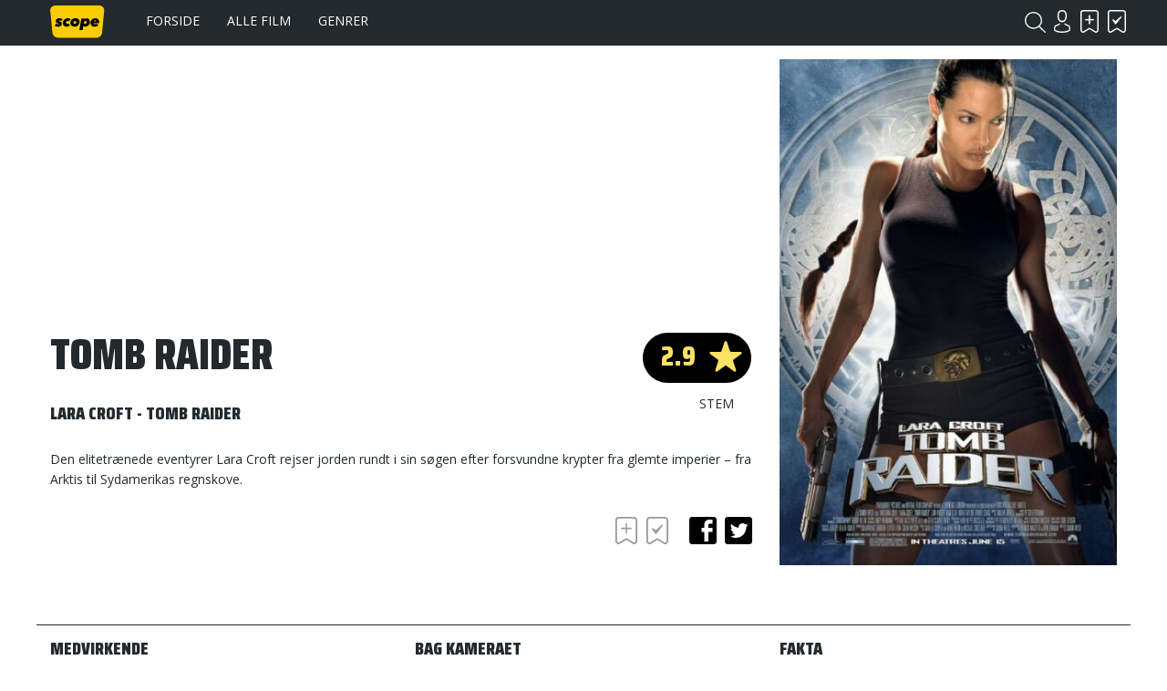

--- FILE ---
content_type: text/html; charset=UTF-8
request_url: https://www.scope.dk/film/923-tomb-raider
body_size: 8162
content:
<!DOCTYPE html>
<html lang="da-DK">
<head>
	<title>Scope - Tomb Raider</title>
	<meta charset="UTF-8" />
	<meta name="viewport" content="width=1220" />
	<meta property="og:title" content="Tomb Raider" />
	<meta property="og:type" content="product" />
	<meta property="og:url" content="https://www.scope.dk/film/923-tomb-raider" />
	<meta property="og:image" content="https://www.scope.dk/shared/5/746/paramount-pictures-tomb-raider_400x600c.jpg" />
	<meta property="og:site_name" content="Scope" />
	<meta property="fb:admins" content="691275955,532762800" />
	<meta property="og:description" content="Den elitetrænede eventyrer Lara Croft rejser jorden rundt i sin søgen efter forsvundne krypter fra glemte imperier – fra Arktis til Sydamerikas regnskove." />
	<meta name="generator" content="Sumoshop" />
	<link rel="stylesheet" href="https://www.scope.dk/res/style/basic.1.css" />
	<link rel="stylesheet" href="https://www.scope.dk/res/style/common.1.css" />
	<link rel="stylesheet" href="https://www.scope.dk/res/style/main.1.css" />
	<link rel="stylesheet" href="https://www.scope.dk/res/style/effect.1.css" />
	<link rel="stylesheet" href="https://www.scope.dk/res/script/fancybox2/jquery.fancybox.css" />
	<link rel="stylesheet" href="https://fonts.googleapis.com/css?family=Saira+Condensed:900&display=swap+" />
	<link rel="stylesheet" href="https://fonts.googleapis.com/css?family=Open+Sans:400,700&display=swap" />
	<link rel="stylesheet" href="https://www.scope.dk/res/style/commodity-show.1.css" />
	<link rel="stylesheet" href="https://www.scope.dk/res/style/block/content.1.css" />
	<link rel="stylesheet" href="https://www.scope.dk/res/style/list/description.1.css" />
	<link rel="stylesheet" href="https://www.scope.dk/res/style/list/tablelike.1.css" />
	<link rel="stylesheet" href="https://www.scope.dk/res/style/list/commodity.1.css" />
	<link rel="stylesheet" href="https://www.scope.dk/res/style/landingpage/1.1.css" />
	<link rel="stylesheet" href="https://www.scope.dk/res/style/block/images.1.css" />
	<link rel="stylesheet" href="https://www.scope.dk/res/style/block/menu.1.css" />
	<link rel="stylesheet" href="https://www.scope.dk/res/style/block/template.1.css" />
	<link rel="stylesheet" href="https://www.scope.dk/res/style/controls.1.css" />
	<link rel="stylesheet" href="https://www.scope.dk/res/style/custom.1.css" />
	<link rel="icon" href="https://www.scope.dk/res/graphics/logoicon.svg" sizes="any" type="image/svg+xml" />
	<link rel="icon" href="https://www.scope.dk/res/graphics/logoicon.png" sizes="800x800" type="image/png" />
	<link rel="mask-icon" href="https://www.scope.dk/res/graphics/logoicon.svg" color="#000000" type="image/svg+xml" />
	<script src="//ajax.googleapis.com/ajax/libs/jquery/2.1.4/jquery.min.js"></script>
	<script src="https://www.scope.dk/res/script/custom.js"></script>
	<script data-ad-client="ca-pub-6197683103182956" async src="https://pagead2.googlesyndication.com/pagead/js/adsbygoogle.js"></script>
</head>
<body>
	<div id="body-1" class="body">
		<header>
			<section id="header-1" class="header-content">
				<section id="header-content-blocks" class="common-blocks container">
					<div id="blockcontainer-1" class="blockcontainer-oversize groupcontainer-subcontainer fixed-top">
						<div id="blocksubcontainer-1" class="block-oversize groupsubcontainer-subcontainer">
							<section id="block-1" class="block-group block-container block-1_1 count-4  group-subcontainer">
								<div id="block-2" class="block-images block-container block-list block-1_6 count-1 blockgroup-1">
									<ul id="block-2-list" class="list list-image block-images-list">
										<li id="block-2-image-35568" class="block-images-image block-images-emptytext">
											<a href="https://www.scope.dk/" class="block-outer">
												<img src="https://www.scope.dk/shared/35/568/image.svg" alt="" title="" />
											</a>
										</li>
									</ul>
								</div>
								<div id="block-3" class="block-menu block-container block-1_2 blockgroup-1">
									<nav id="menu-main" class="common-menu-container menu-toggle-auto">
										<a href="#" id="menu-main-toggle" class="common-menu-toggle"></a>
										<ul class="common-menu">
											<li id="menu-main-3">
												<a href="https://www.scope.dk/">Forside</a>
											</li>
											<li id="menu-main-1">
												<a href="https://www.scope.dk/filmoversigt">Alle film</a>
											</li>
											<li id="menu-main-2">
												<a href="https://www.scope.dk/genrer">Genrer</a>
											</li>
											<li id="menu-main-16">
												<section id="menu-main-16-blocks" class="common-blocks container">
													<div id="block-37" class="block-menu block-container block-1_1 hidden-desktop">
														<nav id="menu-mobile" class="common-menu-container hidden-desktop">
															<ul class="common-menu">
																<li id="menu-mobile-17">
																	<a href="https://www.scope.dk/om-scope">Om Scope</a>
																</li>
																<li id="menu-mobile-18">
																	<a href="https://www.scope.dk/kontakt">Kontakt</a>
																</li>
																<li id="menu-mobile-21">
																	<a href="https://www.scope.dk/#">© Scope 2020</a>
																</li>
															</ul>
														</nav>
													</div>
												</section>
											</li>
										</ul>
									</nav>
								</div>
								<div id="block-5" class="block-template block-container block-auto blockgroup-1 right">
									<div id="block-5-account" class="common-account">
										<ul class="common-menu">
											<li id="block-5-account-login" class="common-account-login">
												<a href="https://www.scope.dk/login" title="Login">Login</a>
											</li>
											<li id="block-5-account-selectiontype-skal-se" class="common-account-selectiontype selectiontype-skal-se">
												<a href="https://www.scope.dk/listetype/skal-se" title="Skal se">Skal se</a>
											</li>
											<li id="block-5-account-selectiontype-har-set" class="common-account-selectiontype selectiontype-har-set">
												<a href="https://www.scope.dk/listetype/har-set" title="Har set">Har set</a>
											</li>
										</ul>
									</div>
								</div>
								<div id="block-6" class="block-template block-container block-auto blockgroup-1 right">
									<div id="block-6-search" class="common-search">
										<form action="https://www.scope.dk/sog" method="get" id="block-6-search-form" class="common-search-form">
											<input type="search" name="search" placeholder="Søg i Scope" id="block-6-search-form-search" class="common-search-form-search" />
											<input type="submit" value="Søg" id="block-6-search-form-submit" class="common-search-form-submit button" />
										</form>
									</div>
								</div>
							</section>
						</div>
					</div>
				</section>
			</section>
		</header>
		<main tabindex="-1">
			<div id="commodity-show" class="content">
				<div id="commodity-show-header" class="container">
				</div>
				<div id="commodity-show-right" class="commodity-show-details container">
					<div id="commodity-show-score-container" class="container score-container">
						<div id="commodity-show-score" class="container score score-2.9">
							<span>2.9</span>
						</div>
						<div id="commodity-show-score-headline" class="container">Stem</div>
						<div id="commodity-show-vote" class="vote score-2">
							<a href="https://www.scope.dk/vote?commodity=923&amp;score=6">6.0</a>
							<a href="https://www.scope.dk/vote?commodity=923&amp;score=5">5.0</a>
							<a href="https://www.scope.dk/vote?commodity=923&amp;score=4">4.0</a>
							<a href="https://www.scope.dk/vote?commodity=923&amp;score=3">3.0</a>
							<span>2.9</span>
							<a href="https://www.scope.dk/vote?commodity=923&amp;score=2">2.0</a>
							<a href="https://www.scope.dk/vote?commodity=923&amp;score=1">1.0</a>
						</div>
					</div>
					<h1 id="commodity-show-title" class="headline">Tomb Raider</h1>
					<h3 id="commodity-show-originaltitle" class="headline">Lara Croft - Tomb Raider</h3>
					<div id="commodity-show-description" class="description">
						Den elitetrænede eventyrer Lara Croft rejser jorden rundt i sin søgen efter forsvundne krypter fra glemte imperier – fra Arktis til Sydamerikas regnskove.
					</div>
					<br />
					<div id="commodity-show-share" class="share container">
						<h4 class="subheadline">Del</h4>
						<a href="https://www.scope.dk/share/923?share=facebook" target="_blank" id="commodity-show-share-facebook" class="icon icon-facebook share-facebook">facebook</a>
						<a href="https://www.scope.dk/share/923?share=twitter" target="_blank" id="commodity-show-share-twitter" class="icon icon-twitter share-twitter">twitter</a>
					</div>
					<div id="commodity-show-selectiontypelink" class="innerblock">
						<a href="" onclick="$.post('https://www.scope.dk/selectionadd?ajax=1&amp;action='+($(this).hasClass('active') ? 'remove':'add'), { 'commodity_pid': '923', 'selectiontype_pid': '3' }).done(function(data) { $('.common-account-selectiontype.selectiontype-skal-se').addClass('updated'); }); $(this).toggleClass('active'); return false;" class="selectiontype-skal-se" title="Skal se">Skal se</a> <a href="" onclick="$.post('https://www.scope.dk/selectionadd?ajax=1&amp;action='+($(this).hasClass('active') ? 'remove':'add'), { 'commodity_pid': '923', 'selectiontype_pid': '4' }).done(function(data) { $('.common-account-selectiontype.selectiontype-har-set').addClass('updated'); }); $(this).toggleClass('active'); return false;" class="selectiontype-har-set" title="Har set">Har set</a>
					</div>
			<section id="commodity-show-blocks-top" class="common-blocks common-templateblocks container">
				<div id="block-55" class="block-content block-container block-auto">
				 	<div class="block-inner">
						<div class="block-content-inner">
							<script async="" src="https://pagead2.googlesyndication.com/pagead/js/adsbygoogle.js"></script>
						<!-- Filmside (320x100) -->
						<ins class="adsbygoogle" style="display:inline-block;width:320px;height:100px" data-ad-client="ca-pub-6197683103182956" data-ad-slot="3834992057"></ins>
						<script>     (adsbygoogle = window.adsbygoogle || []).push({});
						</script>
						</div>
					</div>
				</div>
			</section>
				</div>
				<div id="commodity-show-left" class="commodity-show-images container">
					<div id="commodity-show-image" class="image">
						<span id="commodity-show-image-overlay">
						</span>
						<img src="https://www.scope.dk/shared/5/746/paramount-pictures-tomb-raider_400x600c.jpg" alt="Paramount Pictures - Tomb Raider" title="Paramount Pictures - Tomb Raider" />
					</div>
				</div>
				<br />
				<div id="commodity-show-specs" class="container">
					<div id="commodity-show-specs-left" class="container">
						<h3 id="commodity-show-onscreen-title" class="subheadline">Medvirkende</h3>
						<dl id="commodity-show-onscreen">
							<div id="lara-croft">
								<dt id="lara-croft-dt">Lara Croft</dt>
								<dd id="lara-croft-dd"><a href="https://www.scope.dk/person/1477-angelina-jolie">Angelina Jolie</a></dd>
							</div>
							<div id="alex-mars">
								<dt id="alex-mars-dt">Alex Mars</dt>
								<dd id="alex-mars-dd"><a href="https://www.scope.dk/person/5715-daniel-craig">Daniel Craig</a></dd>
							</div>
							<div id="wilson">
								<dt id="wilson-dt">Wilson</dt>
								<dd id="wilson-dd"><a href="https://www.scope.dk/person/9852-leslie-phillips">Leslie Phillips</a></dd>
							</div>
							<div id="larson">
								<dt id="larson-dt">Larson</dt>
								<dd id="larson-dd"><a href="https://www.scope.dk/person/9853-mark-collie">Mark Collie</a></dd>
							</div>
							<div id="den-unge-lara">
								<dt id="den-unge-lara-dt">Den unge Lara</dt>
								<dd id="den-unge-lara-dd"><a href="https://www.scope.dk/person/9854-rachel-appleton">Rachel Appleton</a></dd>
							</div>
							<div id="hilary">
								<dt id="hilary-dt">Hilary</dt>
								<dd id="hilary-dd"><a href="https://www.scope.dk/person/9855-chris-barrie">Chris Barrie</a></dd>
							</div>
							<div id="manfred-powell">
								<dt id="manfred-powell-dt">Manfred Powell</dt>
								<dd id="manfred-powell-dd"><a href="https://www.scope.dk/person/9856-iain-glen">Iain Glen</a></dd>
							</div>
							<div id="bryce">
								<dt id="bryce-dt">Bryce</dt>
								<dd id="bryce-dd"><a href="https://www.scope.dk/person/4727-noah-taylor">Noah Taylor</a></dd>
							</div>
							<div id="pimms">
								<dt id="pimms-dt">Pimms</dt>
								<dd id="pimms-dd"><a href="https://www.scope.dk/person/9857-julian-rhind-tutt">Julian Rhind-Tutt</a></dd>
							</div>
							<div id="lord-croft">
								<dt id="lord-croft-dt">Lord Croft</dt>
								<dd id="lord-croft-dd"><a href="https://www.scope.dk/person/1825-jon-voight">Jon Voight</a></dd>
							</div>
						</dl>
					</div>
					<div id="commodity-show-specs-center" class="container">
						<h3 id="commodity-show-offscreen-title"  class="subheadline">Bag kameraet</h3>
						<dl id="commodity-show-offscreen">
							<div id="instruktion">
								<dt id="instruktion-dt">Instruktion</dt>
								<dd id="instruktion-dd"><a href="https://www.scope.dk/person/3402-simon-west">Simon West</a></dd>
							</div>
							<div id="produktion">
								<dt id="produktion-dt">Produktion</dt>
								<dd id="produktion-dd"><a href="https://www.scope.dk/person/834-lloyd-levin">Lloyd Levin</a><br />
						<a href="https://www.scope.dk/person/8735-lawrence-gordon">Lawrence Gordon</a><br />
						<a href="https://www.scope.dk/person/199-colin-wilson">Colin Wilson</a></dd>
							</div>
							<div id="manuskript">
								<dt id="manuskript-dt">Manuskript</dt>
								<dd id="manuskript-dd"><a href="https://www.scope.dk/person/9850-patrick-massett">Patrick Massett</a><br />
						<a href="https://www.scope.dk/person/3402-simon-west">Simon West</a><br />
						<a href="https://www.scope.dk/person/9851-john-zinman">John Zinman</a></dd>
							</div>
							<div id="fotografi">
								<dt id="fotografi-dt">Fotografi</dt>
								<dd id="fotografi-dd"><a href="https://www.scope.dk/person/1405-peter-menzies-jr">Peter Menzies Jr.</a></dd>
							</div>
							<div id="klip">
								<dt id="klip-dt">Klip</dt>
								<dd id="klip-dd"><a href="https://www.scope.dk/person/1326-glen-scantlebury">Glen Scantlebury</a></dd>
							</div>
							<div id="scenografi">
								<dt id="scenografi-dt">Scenografi</dt>
								<dd id="scenografi-dd"><a href="https://www.scope.dk/person/491-kirk-m-petruccelli">Kirk M. Petruccelli</a></dd>
							</div>
							<div id="musik">
								<dt id="musik-dt">Musik</dt>
								<dd id="musik-dd"><a href="https://www.scope.dk/person/57-michael-kamen">Michael Kamen</a></dd>
							</div>
						</dl>
					</div>
					<div id="commodity-show-specs-right" class="container">
						<h3 id="commodity-show-facts-title"  class="subheadline">Fakta</h3>
						<dl id="commodity-show-facts">
							<div id="commodity-categories">
								<dt id="commodity-categories-dt">Genre</dt>
								<dd id="commodity-categories-dd">
									<ul>
										<li id="commodity-categories-dd-li-action"><a href="https://www.scope.dk/genre/action">Action</a></li>
									</ul>
								</dd>
							</div>
							<div id="commodity-country">
								<dt id="commodity-country-dt">Land</dt>
								<dd id="commodity-country-dd"><a href="https://www.scope.dk/produktionsland/us">USA</a></dd>
							</div>
							<div id="commodity-year">
								<dt id="commodity-year-dt">Produktionsår</dt>
								<dd id="commodity-year-dd"><a href="https://www.scope.dk/aarstal/2001">2001</a></dd>
							</div>
							<div id="commodity-brand">
								<dt id="commodity-brand-dt">Selskab</dt>
								<dd id="commodity-brand-dd"><a href="https://www.scope.dk/selskab/paramount-pictures">Paramount Pictures</a></dd>
							</div>
							<div id="commodity-release">
								<dt id="commodity-release-dt">Premiere</dt>
								<dd id="commodity-release-dd">20.07.2001</dd>
							</div>
							<div id="commodity-playtime">
								<dt id="commodity-playtime-dt">Spilletid</dt>
								<dd id="commodity-playtime-dd">1t 41m</dd>
							</div>
							<div id="commodity-agerating">
								<dt id="commodity-agerating-dt">Aldersmærkning</dt>
								<dd id="commodity-agerating-dd">
									<ul>
										<li id="commodity-agerating-dd-li-0">Tilladt for børn over 11 år</li>
									</ul>
								</dd>
							</div>
						</dl>
					</div>
				</div>
				<br />
				<div id="commodity-show-reviews" class="container">
					<div id="commodity-show-reviews-left" class="container invert">
						<h3 id="commodity-show-magazinereviews-title" class="subheadline">Medieanmeldelser</h3>
						<ul id="commodity-show-magazinereviews" class="list list-tablelike">
							<li class="list-tablelike-body">
								<ul class="odd">
									<li class="magazine"><a href="https://www.scope.dk/medie/4-politiken"><img src="https://www.scope.dk/shared/13/966/politiken.svg" alt="Politiken" title="Politiken" />Politiken</a></li>
									<li class="scoremobile"><div class="score score-3.0">3.0</div></li>
									<li class="text">"Filmen om Lara Croft er et i første halvdel underholdende, i anden halvdel forudsigeligt eventyr; den lever ikke så meget på spænding som på en tilbagelænet forventning efter at se, hvordan Lara  kringler sig ud at den næste pressede situation på en sexet måde." - <a href="https://www.scope.dk/anmelder/66-liselotte-michelsen">Liselotte Michelsen</a></li>
									<li class="score"><div class="score score-3.0">3.0</div></li>
								</ul>
								<ul class="even">
									<li class="magazine"><a href="https://www.scope.dk/medie/10-berlingske"><img src="https://www.scope.dk/shared/13/967/berlingske.svg" alt="Berlingske" title="Berlingske" />Berlingske</a></li>
									<li class="scoremobile"></li>
									<li class="text">"Det ville måske være muligt at finde en playboy-model med samme mål og look som matrixens cyber-Lara, men spejder man ud over tidens nogle-og-tyve-årige kvindelige Hollywood-stjerner, der ikke bare er atletisk toptrænede og ser usædvanlig labre ud, men også kan spille skuespil, forekommer det umuligt at finde en bedre kandidat en Jolie." - <a href="https://www.scope.dk/anmelder/78-henrik-list">Henrik List</a></li>
									<li class="score"></li>
								</ul>
								<ul class="odd">
									<li class="magazine"><a href="https://www.scope.dk/medie/3-jyllands-posten"><img src="https://www.scope.dk/shared/13/969/jyllands-posten.svg" alt="Jyllands-Posten" title="Jyllands-Posten" />Jyllands-Posten</a></li>
									<li class="scoremobile"><div class="score score-4.0">4.0</div></li>
									<li class="text">"Tomb Raider med en veldrejet Angelina Jolie i rolle som agent Croft er en ganske underholdende opdatering af Indiana Jones, men uden forgængerens sans for persontegning og eksistentielle kvababbelser." - <a href="https://www.scope.dk/anmelder/35-johs-h-christensen">Johs. H. Christensen</a></li>
									<li class="score"><div class="score score-4.0">4.0</div></li>
								</ul>
								<ul class="even">
									<li class="magazine"><a href="https://www.scope.dk/medie/2-information"><img src="https://www.scope.dk/shared/13/968/information.svg" alt="Information" title="Information" />Information</a></li>
									<li class="scoremobile"><div class="score score-1.0">1.0</div></li>
									<li class="text">"Som figur er Lara Croft ikke synderligt charmerende - trist at kropsbygning og personlighed ikke går hånd i hånd - og filmen igennem fornemmer man, at forlægget for Tomb Raider netop er et computerspil uden den store handling og persontegning." - <a href="https://www.scope.dk/anmelder/50-christian-monggaard">Christian  Monggaard</a></li>
									<li class="score"><div class="score score-1.0">1.0</div></li>
								</ul>
								<ul class="odd">
									<li class="magazine"><a href="https://www.scope.dk/medie/8-ekstra-bladet"><img src="https://www.scope.dk/shared/13/965/ekstra-bladet.svg" alt="Ekstra Bladet" title="Ekstra Bladet" />Ekstra Bladet</a></li>
									<li class="scoremobile"><div class="score score-3.0">3.0</div></li>
									<li class="text">"Her er hverken dybde i plot eller personer, og de er langtfra lykkedes instruktøren Simon West (Con Air) at gøre 'Tomb Raider' til det girl power-svar på 'Indiana Jones' eller 'Mumien', man kunne have håbet på - og måske endda forventet, når man ved hvor nuanceret og udviklet spillenes verden er." - <a href="https://www.scope.dk/anmelder/98-niels-lind-larsen">Niels Lind Larsen</a></li>
									<li class="score"><div class="score score-3.0">3.0</div></li>
								</ul>
								<ul class="even">
									<li class="magazine"><a href="https://www.scope.dk/medie/9-bt"><img src="https://www.scope.dk/shared/13/970/b.t..svg" alt="B.T." title="B.T." />B.T.</a></li>
									<li class="scoremobile"><div class="score score-5.0">5.0</div></li>
									<li class="text">"Filmen er med sine hardcore computereffekter og universelle eventyrlighed bannerfører for dyr og effektiv Hollywood-produktion. Det alene skal nok forføre hele familien i biografen. Virker det ikke, er Angelina Jolie grund nok i sig selv." - <a href="https://www.scope.dk/anmelder/38-ronald-lindkvist">Ronald Lindkvist</a></li>
									<li class="score"><div class="score score-5.0">5.0</div></li>
								</ul>
								<ul class="odd">
									<li class="magazine"><a href="https://www.scope.dk/medie/7-filmreactor">FilmReactor</a></li>
									<li class="scoremobile"><div class="score score-3.0">3.0</div></li>
									<li class="text">"Jo da, billederne er lækre, men uanset ambitionerne og tempoet er filmen forbavsende flad. West & Co. har villet genskabe et eventyrligt univers i en realistisk ramme, men ægte spænding kniber det altså med." - <a href="https://www.scope.dk/anmelder/44-jens-christian-linde">Jens Christian Linde</a></li>
									<li class="score"><div class="score score-3.0">3.0</div></li>
								</ul>
								<ul class="even">
									<li class="magazine"><a href="https://www.scope.dk/medie/12-cinemazone">Cinemazone</a></li>
									<li class="scoremobile"><div class="score score-2.0">2.0</div></li>
									<li class="text">"I de mere end 100 opskruede minutter bevæger man sig som tilskuer fra den ene yderlighed til den anden - med tilgivende og milde øjne, når Jolie regerer billedet alene, afløst af irritation, når de mange elendigt klippede actionsekvenser ramler ned over en." - <a href="https://www.scope.dk/anmelder/94-kim-dorff-hansen">Kim Dorff Hansen</a></li>
									<li class="score"><div class="score score-2.0">2.0</div></li>
								</ul>
							</li>
							<li class="list-tablelike-foot">
							</li>
						</ul>
					</div>
					<div id="commodity-show-reviews-right" class="container">
						<h3 id="commodity-show-userreviews-title" class="subheadline">Brugeranmeldelser</h3>
			<section id="commodity-show-blocks-middle" class="common-blocks common-templateblocks container">
				<div id="block-56" class="block-content block-container block-auto">
				 	<div class="block-inner">
						<div class="block-content-inner">
							<script async src="https://pagead2.googlesyndication.com/pagead/js/adsbygoogle.js"></script>
						<!-- Højrespalte (300x250) -->
						<ins class="adsbygoogle"
						     style="display:inline-block;width:300px;height:250px"
						     data-ad-client="ca-pub-6197683103182956"
						     data-ad-slot="6773389855"></ins>
						<script>
						     (adsbygoogle = window.adsbygoogle || []).push({});
						</script>
						</div>
					</div>
				</div>
			</section>
						<ul id="commodity-show-userreviews" class="list list-tablelike">
							<li class="list-tablelike-body">
								<ul class="odd">
									<li class="user"><a href="https://www.scope.dk/bruger/5754-bries-blog-o-rama"><img src="https://www.scope.dk/shared/23/244/nyhedsbriebrygge.dk_100w.jpg" alt="nyhedsbrie@brygge.dk" title="nyhedsbrie@brygge.dk" />Bries Blog-O-Rama</a></li>
									<li class="scoremobile"><div class="score score-2.0">2.0</div></li>
									<li class="text"><div class="review-title">Hvad instruktøren selv mener om "Tomb Raider" ...</div>Denne jul kan man forlyste sig – hvis dét er det rette ord – med begge Tomb Raider-spillefilmene, som TV 2 viser hhv. 22. december og 2. juledag.<br />
						<br />
						På Bries Blog-o-Rama kan du læse, hvad Simon West, som instruerede den slappe etter, "Lara Croft Tomb Raider", havde at sige til sit forsvar, da jeg ko ... <a href="https://www.scope.dk/anmeldelse/164733">Læs anmeldelsen</a></li>
									<li class="score"><div class="score score-2.0">2.0</div></li>
								</ul>
								<ul class="even">
									<li class="user"><a href="https://www.scope.dk/bruger/2922-lolen"><img src="https://www.scope.dk/res/icon/invert/account.svg" />LOlEN</a></li>
									<li class="scoremobile"><div class="score score-5.0">5.0</div></li>
									<li class="text"><div class="review-title">Forrygende filmfights</div>Jeg kan godt se at hvis man ikke har spillet spillet virker den film ikke ret gennemtænkt eller ud over det sædvanlige. Har man derimod prøvet at spille spillet er det en hel anden sag. Lige siden jeg var 6-7 år har jeg siddet timer foran playstationen med min far og spillet "Tomb Raider". Derfor sk ... <a href="https://www.scope.dk/anmeldelse/156829">Læs anmeldelsen</a></li>
									<li class="score"><div class="score score-5.0">5.0</div></li>
								</ul>
								<ul class="odd">
									<li class="user"><a href="https://www.scope.dk/bruger/3326-the-law"><img src="https://www.scope.dk/shared/21/7/the_lawhotmail.com_100w.jpg" alt="the_law@hotmail.com" title="the_law@hotmail.com" />The Law</a></li>
									<li class="scoremobile"><div class="score score-3.0">3.0</div></li>
									<li class="text"><div class="review-title">Lidt af en skuffelse</div>"Der er ikke synderligt meget at komme efter, i denne fílm baseret på et computerspil. Filmen er elendugt klippet, og det går altså ud over filmens action-scener. Til gengæld yder Angelina Jolie et godt stykke arbejde som Lara Croft, og er man i forvejen vild med den gudesmukke Jolie, er der bestemt ... <a href="https://www.scope.dk/anmeldelse/155181">Læs anmeldelsen</a></li>
									<li class="score"><div class="score score-3.0">3.0</div></li>
								</ul>
								<ul class="even">
									<li class="user"><a href="https://www.scope.dk/bruger/24-emil-schultz"><img src="https://www.scope.dk/shared/16/245/hilsenemilgmail.com_100w.jpg" alt="hilsenemil@gmail.com" title="hilsenemil@gmail.com" />Emil Schultz</a></li>
									<li class="scoremobile"><div class="score score-2.0">2.0</div></li>
									<li class="text"><div class="review-title">- Store bryster i flad film -</div>Spillefilmen baseret på computerspilsikonet Lara Croft er en massiv skuffelse.<br />
						<br />
						Det er efterhånden blevet en tradition, at en film der bygger på et computerspil skal være elendig. Med ”Lara Croft: Tomb Raider” lever den tradtion endnu. Producenterne har stadig ikke fattet, at der skal være en hand ... <a href="https://www.scope.dk/anmeldelse/134718">Læs anmeldelsen</a></li>
									<li class="score"><div class="score score-2.0">2.0</div></li>
								</ul>
								<ul class="odd">
									<li class="user"><a href="#"><img src="https://www.scope.dk/res/icon/invert/account.svg" />Anonym</a></li>
									<li class="scoremobile"><div class="score score-3.0">3.0</div></li>
									<li class="text"><div class="review-title">kan lige klares</div>Den mest succesfulde (men betyder det også vellykkede??) spil-til-film nogensinde. Jeg er ikke skabt til computerspil, så jeg ved ikke noget om spillene, andet end de skulle repræsentere den kvindelige udgave af Indiana Jones. Selve filmen kan ikke hamle op med den gode gamle Jones, selvom Angelina  ... <a href="https://www.scope.dk/anmeldelse/115567">Læs anmeldelsen</a></li>
									<li class="score"><div class="score score-3.0">3.0</div></li>
								</ul>
							</li>
							<li class="list-tablelike-foot">
							</li>
						</ul>
						<a href="https://www.scope.dk/brugeranmeldelser/923-tomb-raider" id="commodity-show-reviews-viewall" class="button">Vis alle</a>
						<div id="commodity-show-reviews-write">
							<div id="commodity-show-reviews-account" class="user">
							</div>
							<form action="https://www.scope.dk/skrivanmeldelse/923" method="post" id="commodity-show-reviews-form">
								<input type="number" name="score" value="3" min="1" max="6" step="1" id="commodity-show-reviews-form-score" />
								<input type="text" name="title" placeholder="Skriv en overskrift..." required="required" id="commodity-show-reviews-form-title" />
								<textarea name="body" placeholder="Skriv din anmeldelse..." required="required" id="commodity-show-reviews-form-body"></textarea>
								<input type="submit" value="Indsend anmeldelse" id="commodity-show-reviews-form-submit" class="button" />
							</form>
						</div>
					</div>
				</div>
				<section id="commodity-show-blocks-bottom" class="common-blocks common-templateblocks container">
					<div id="block-57" class="block-content block-container block-auto">
					 	<div class="block-inner">
							<div class="block-content-inner">
								<script async src="https://pagead2.googlesyndication.com/pagead/js/adsbygoogle.js"></script>
							<!-- Højrespalte (300x250) -->
							<ins class="adsbygoogle"
							     style="display:inline-block;width:300px;height:250px"
							     data-ad-client="ca-pub-6197683103182956"
							     data-ad-slot="6773389855"></ins>
							<script>
							     (adsbygoogle = window.adsbygoogle || []).push({});
							</script>
							</div>
						</div>
					</div>
				</section>
				<br />
				<h3 id="commodity-show-commodities-headline" class="subheadline">Se også</h3>
				<ul id="commodity-show-commodities" class="list list-commodity list-commodity-grid">
					<li id="list-commodity-143" class="list-commodity-line">
						<a href="https://www.scope.dk/film/143-60-sekunder">
							<span class="list-commodity-image">
								<span><img src="https://www.scope.dk/shared/14/6/60-sekunder_240x360c.jpg" alt="60 sekunder" title="60 sekunder" /></span>
							</span>
							<span class="list-commodity-container">
								<span class="list-commodity-title">60 sekunder</span>
								<div class="list-commodity-score score score-3.6">3.6</div>
								<span class="list-commodity-category">Action</span>
							</span>
						</a>
					</li>
					<li id="list-commodity-729" class="list-commodity-line">
						<a href="https://www.scope.dk/film/729-con-air">
							<span class="list-commodity-image">
								<span><img src="https://www.scope.dk/shared/11/784/con-air_240x360c.jpg" alt="Con Air" title="Con Air" /></span>
							</span>
							<span class="list-commodity-container">
								<span class="list-commodity-title">Con Air</span>
								<div class="list-commodity-score score score-3.4">3.4</div>
								<span class="list-commodity-category">Action</span>
							</span>
						</a>
					</li>
					<li id="list-commodity-2298" class="list-commodity-line">
						<a href="https://www.scope.dk/film/2298-tomb-raider-2-the-cradle-of-life">
							<span class="list-commodity-image">
								<span><img src="https://www.scope.dk/shared/14/662/tomb-raider-2-the-cradle-of-life_240x360c.jpg" alt="Tomb Raider 2: The Cradle of Life" title="Tomb Raider 2: The Cradle of Life" /></span>
							</span>
							<span class="list-commodity-container">
								<span class="list-commodity-title">Tomb Raider 2: The Cradle of Life</span>
								<div class="list-commodity-score score score-3.0">3.0</div>
								<span class="list-commodity-category">Action</span>
							</span>
						</a>
					</li>
					<li id="list-commodity-2535" class="list-commodity-line">
						<a href="https://www.scope.dk/film/2535-event-horizon">
							<span class="list-commodity-image">
								<span><img src="https://www.scope.dk/shared/14/801/event-horizon_240x360c.jpg" alt="Event Horizon" title="Event Horizon" /></span>
							</span>
							<span class="list-commodity-container">
								<span class="list-commodity-title">Event Horizon</span>
								<div class="list-commodity-score score score-3.9">3.9</div>
								<span class="list-commodity-category">Science Fiction</span>
							</span>
						</a>
					</li>
					<li id="list-commodity-4012" class="list-commodity-line">
						<a href="https://www.scope.dk/film/4012-rocketeer">
							<span class="list-commodity-image">
								<span><img src="https://www.scope.dk/shared/0/971/rocketeer_240x360c.jpg" alt="Rocketeer" title="Rocketeer" /></span>
							</span>
							<span class="list-commodity-container">
								<span class="list-commodity-title">Rocketeer</span>
								<div class="list-commodity-score score score-4.7">4.7</div>
								<span class="list-commodity-category">Action</span>
							</span>
						</a>
					</li>
				</ul>
			</div>
		</main>
		<footer>
			<section id="footer-1" class="footer-content">
				<section id="footer-content-blocks" class="common-blocks container">
					<section id="block-7" class="block-group block-container block-1_1 count-5">
						<div id="block-27" class="block-spacer block block-1_5 blockgroup-7 hidden-mobile" style="height: 1px;">
						</div>
						<div id="block-25" class="block-menu block-container block-1_5 blockgroup-7">
							<nav id="menu-footer" class="common-menu-container">
								<ul class="common-menu">
									<li id="menu-footer-6">
										<a href="https://www.scope.dk/">Forside</a>
									</li>
									<li id="menu-footer-7">
										<a href="https://www.scope.dk/filmoversigt">Alle film</a>
									</li>
									<li id="menu-footer-8">
										<a href="https://www.scope.dk/genrer">Genrer</a>
									</li>
								</ul>
							</nav>
						</div>
						<div id="block-26" class="block-menu block-container block-1_5 blockgroup-7">
							<nav id="menu-footer2" class="common-menu-container">
								<ul class="common-menu">
									<li id="menu-footer2-11">
										<a href="https://www.scope.dk/om-scope">Om Scope</a>
									</li>
									<li id="menu-footer2-12">
										<a href="https://www.scope.dk/kontakt">Kontakt</a>
									</li>
									<li id="menu-footer2-15">
										<span>© Scope 2020</span>
									</li>
								</ul>
							</nav>
						</div>
						<div id="block-8" class="block-template block-container block-1_5 blockgroup-7">
							<h3 class="subheadline">Tilmeld nyhedsbrev</h3>
							<div id="block-8-newsletter" class="common-newsletter">
								<form action="https://www.scope.dk/nyhedsbrev" method="post" id="block-8-newsletter-form">
									<input type="hidden" name="action" value="subscribe" />
									<input type="email" name="email" placeholder="E-mail" required="required" id="block-8-newsletter-form-email" />
									<input type="hidden" name="topics" value="auto" />
									<input type="submit" value="Tilmeld" id="block-8-newsletter-form-submit" class="button" />
								</form>
							</div>
						</div>
						<div id="block-10" class="block-content block-container block-1_5 blockgroup-7 right negative">
						 	<div class="block-inner">
								<div class="block-content-inner">
									<a href="https://www.facebook.com/scope.dk" target="_blank" class="icon icon-facebook">Facebook</a>
								</div>
							</div>
						</div>
					</section>
				</section>
			</section>
		</footer>
	</div>
	<script src="https://www.scope.dk/res/script/basic.js"></script>
	<script src="https://www.scope.dk/res/script/jquery.sumofixed.min.js"></script>
	<script src="https://www.scope.dk/res/script/jquery.sumomessage.min.js"></script>
	<script src="https://www.scope.dk/res/script/jquery.sumoselector.min.js"></script>
	<script src="https://www.scope.dk/res/script/jquery.sumoautocomplete.min.js"></script>
	<script src="https://www.scope.dk/res/script/jquery.sumopager.min.js"></script>
	<script src="https://www.scope.dk/res/script/jquery.sumozoom.min.js"></script>
	<script src="https://www.scope.dk/res/script/jquery.bxslider.min.js"></script>
	<script src="https://www.scope.dk/res/script/fancybox2/jquery.fancybox.pack.js"></script>
	<script>
	$(document).ready(function() {
		$("#block-6-search-form-search").sumoAutocomplete({ url: 'https://www.scope.dk/sog?search='});
		updateOversize(); $(window).resize(function() { updateOversize(); });
	});
	</script>
	<script>
	$(window).on("load", function() {
		updateOversize(); setTimeout(updateOversize, 200);
	});
	</script>
	<script>
	function updateOversize() { $('.blockcontainer-oversize').not('.fixed-height').each(function() { $(this).height($(this).find('.block-oversize').outerHeight())}); }
	</script>
	<script>$.ajax({ url: "https://www.scope.dk/websession?pid=t0otm4hociaf6gnf0cabk0jqj5" });</script>
</body>
</html>


--- FILE ---
content_type: text/html; charset=utf-8
request_url: https://www.google.com/recaptcha/api2/aframe
body_size: 267
content:
<!DOCTYPE HTML><html><head><meta http-equiv="content-type" content="text/html; charset=UTF-8"></head><body><script nonce="pMjSh6FffU-ttHVc6T5FLA">/** Anti-fraud and anti-abuse applications only. See google.com/recaptcha */ try{var clients={'sodar':'https://pagead2.googlesyndication.com/pagead/sodar?'};window.addEventListener("message",function(a){try{if(a.source===window.parent){var b=JSON.parse(a.data);var c=clients[b['id']];if(c){var d=document.createElement('img');d.src=c+b['params']+'&rc='+(localStorage.getItem("rc::a")?sessionStorage.getItem("rc::b"):"");window.document.body.appendChild(d);sessionStorage.setItem("rc::e",parseInt(sessionStorage.getItem("rc::e")||0)+1);localStorage.setItem("rc::h",'1768785518409');}}}catch(b){}});window.parent.postMessage("_grecaptcha_ready", "*");}catch(b){}</script></body></html>

--- FILE ---
content_type: image/svg+xml
request_url: https://www.scope.dk/shared/13/970/b.t..svg
body_size: 826
content:
<svg xmlns="http://www.w3.org/2000/svg" width="2500" height="2500" viewBox="0 0 192.756 192.756"><g fill-rule="evenodd" clip-rule="evenodd"><path fill="#fff" d="M0 0h192.756v192.756H0V0z"/><path fill="#c9322d" d="M179.49 121.445l4.762-4.902-4.9-4.76-4.762 4.76 4.9 4.902zM99.949 121.445l4.901-4.902-4.901-4.76-4.901 4.76 4.901 4.902zM183.832 71.311H99.67v28.427h5.32c2.66-10.922 10.924-19.884 21.846-23.246v28.148c-.42 3.361-2.24 6.441-4.9 8.543-2.521 2.24-5.883 3.221-9.383 3.08v4.342h58.816v-4.342c-3.361.141-6.723-.98-9.242-3.08-2.662-2.102-4.342-5.182-4.762-8.543V76.493c10.922 3.221 19.045 12.184 21.285 23.246h5.182V71.311zM70.261 71.311H8.504v4.342h3.921c1.68 0 3.36.7 4.621 1.82 1.12 1.26 1.681 2.941 1.681 4.621v28.427c-.14 1.541-.7 2.941-1.961 4.062-1.12 1.119-2.661 1.68-4.201 1.68H8.504v4.342h61.477c3.361 0 6.722-.141 10.083-.42 2.381-.281 4.622-.701 6.862-1.541a10.38 10.38 0 0 0 6.302-5.322c1.121-2.801 1.261-6.021.42-8.961-.561-2.102-1.961-3.922-3.781-5.043-2.801-1.4-5.742-2.24-8.823-2.66l-7.001-.98-6.442-.28v-.98l6.162-.28c2.241-.14 4.481-.28 6.722-.56 2.101-.14 4.201-.561 6.161-1.12 2.101-.561 4.062-1.821 5.322-3.642 1.12-1.82 1.681-3.781 1.681-5.881.14-1.96-.42-3.781-1.681-5.322-.28-.42-.7-.84-.98-1.12l-1.821-1.4c-1.12-.56-2.381-1.12-3.641-1.681l-3.36-.84a83.855 83.855 0 0 0-11.905-1.261zm-21.426 44.953V97.639h8.122c1.821 0 3.501.701 4.761 1.961 1.261 1.68 1.961 3.641 1.961 5.74.28 2.381 0 4.762-.98 7.002-.84 2.242-3.081 3.781-5.602 3.781l-.14.141h-8.122zm0-22.826V75.653h8.122c2.241.14 4.202 1.68 5.042 3.781.7 2.101.84 4.481.56 6.722-.14 1.68-.7 3.36-1.68 4.761a6.053 6.053 0 0 1-3.921 2.521h-8.123z"/></g></svg>

--- FILE ---
content_type: application/javascript
request_url: https://www.scope.dk/res/script/jquery.sumofixed.min.js
body_size: 1285
content:
/**
 * SUMOfixed v1.13
 * Copyright 2019 SUMOshop http://www.sumoshop.dk
 * All rights reserved
 */
!function(t){t.fn.sumoFixed=function(e){return this.each(function(){var i,o=t(this),s=o.attr("id"),n=t.extend({},t.fn.sumoFixed.defaults,e||{}),a=0,d=0,h=-1,f=-1,r=-1,u=-1,c=0,l=0,p="",m=0,g=0,x=0,w=0,b=0,C="";if(x=t(window).width(),o.find(".fixed-layout").length)return!1;if(t(".fixed-auto").each(function(){return b>0&&d>0&&parseInt(t(this).css("margin-top"))>0&&(b-=Math.min(d,parseInt(t(this).css("margin-top")))),t(this).attr("id")==s?!1:(b+=t(this).outerHeight(!0),void(d=parseInt(t(this).css("margin-bottom"))))}),o.hasClass("fixed-height")&&("SECTION"==o.prop("tagName")||o.hasClass(n.noWrapClass)?(h=t(this).offset().top-parseInt(t(this).css("margin-top")),f=h+t(this).outerHeight(!0)):(h=t(this).offset().top,f=h+t(this).outerHeight(!1))),o.children().each(function(){t(this).is(":visible")&&(0>=a&&(a=parseInt(t(this).css("margin-top"))),m=t(this).offset().top-parseInt(t(this).css("margin-top")),g=t(this).offset().left-parseInt(t(this).css("margin-left")),(0>h||h>m)&&(h=m),(0>f||m+t(this).outerHeight(!0)>f)&&(f=m+t(this).outerHeight(!0)),(0>r||r>g)&&(r=g),(0>u||g+t(this).outerWidth(!0)>u)&&(u=g+t(this).outerWidth(!0)))}),l=f-h+2*a,o.height()>l&&(l=o.height()),c=u-r,p=o.css("float"),"SECTION"==o.prop("tagName")||o.hasClass(n.noWrapClass)||(i=o.wrap(t("<section>").addClass("fixed-auto").css("clear","both").css("margin-top",o.css("margin-top")).css("margin-bottom",o.css("margin-bottom")).width(c).attr("id",o.attr("id")+"-fixcontainer")),o=i.parent(),"left"!=p&&"right"!=p||o.css("float",p),i.removeClass("fixed-auto").css("margin-top",0).css("margin-bottom",0)),o.wrapInner(t("<section>").addClass("fixed-content").width(c).height(l).css("left",r).css("bottom",0)),o.hasClass("group-subcontainer")&&o.prepend(t("<section>").addClass("fixed-subcontainer").width("100%").height(l).css("left",0)),o.append(t("<section>").addClass("fixed-layout").width(c).height(l)),0==h){var v=t(window).scrollTop();o.addClass("fixed-auto-top"+(0==v?" fixed-auto-scrolltop":""))}if(w=0,0==o.closest(n.header).length&&""!==n.bottomElement){var I=n.bottomElement instanceof jQuery?n.bottomElement:t(n.bottomElement);"fixed"!=I.css("position")&&(w=t(document).height()-I.position().top)}"undefined"==typeof t.fn.sumoFixed.pause&&(t.fn.sumoFixed.pause=!1),t(window).scroll(function(){E()}),b>0&&(h-=b,o.find(".fixed-content, .fixed-subcontainer").css("top",b+"px"));var E=function(){if(t.fn.sumoFixed.pause)C="";else{var e=t(window).scrollTop();h>0?e>h?w>0&&e+l>t(document).height()-w-b?"fixed-auto-bottom"!=C&&(o.addClass("fixed-auto-bottom"),C="fixed-auto-bottom"):w>0&&"fixed-auto-bottom"==C?(o.removeClass("fixed-auto-bottom"),C="fixed"):"fixed-auto-top"!=C&&(o.addClass("fixed-auto-top"),C="fixed-auto-top"):"fixed-auto-top"==C&&(o.removeClass("fixed-auto-top"),C=""):("fixed-auto-top"!=C&&(o.addClass("fixed-auto-top"),C="fixed-auto-top"),o.toggleClass("fixed-auto-scrolltop",0==e))}};t(window).resize(function(){y()}),t(window).on("orientationchange",function(){y()});var y=function(){t.fn.sumoFixed.pause||t(window).width()!=x&&(o.find(".fixed-content").width("auto").height("auto"),o.hasClass("fixed-auto-top")&&o.removeClass("fixed-auto-top"),C="",h=-1,f=-1,r=-1,u=-1,o.find(".fixed-content").children().each(function(){t(this).is(":visible")&&(m=t(this).offset().top-parseInt(t(this).css("margin-top")),g=t(this).offset().left-parseInt(t(this).css("margin-left")),(0>h||h>m)&&(h=m),(0>f||m+t(this).outerHeight(!0)>f)&&(f=m+t(this).outerHeight(!0)),(0>r||r>g)&&(r=g),(0>u||g+t(this).outerWidth(!0)>u)&&(u=g+t(this).outerWidth(!0)))}),l=f-h+2*a,c=u-r,o.height()>l&&(l=o.height()),o.find(".fixed-content").width(c).height(l).css("left",r),o.find(".fixed-layout").width(c).height(l),o.find(".fixed-subcontainer").height(l),x=t(window).width(),w=t(document).height()-(n.bottomElement instanceof jQuery?n.bottomElement:t(n.bottomElement)).position().top,E())}})},t.fn.sumoFixed.defaults={header:"header",bottomElement:"footer",noWrapClass:"block-group"}}(jQuery);